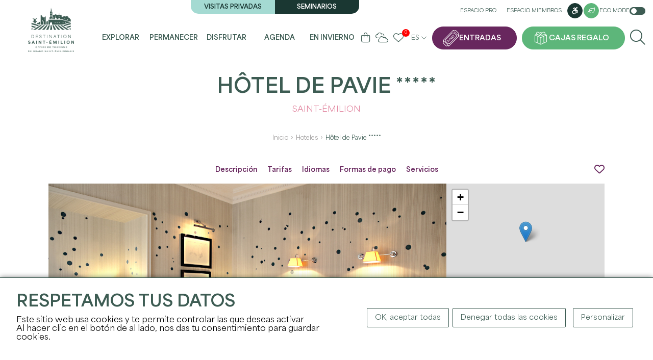

--- FILE ---
content_type: text/html; charset=UTF-8
request_url: https://www.saint-emilion-tourisme.com/es/hotel/fiche/1566?fromP=221
body_size: 12301
content:
    <!DOCTYPE html>
<html lang="es">
<head>
    <title>Hôtel de Pavie *****</title>
    <meta charset="utf-8">
    <meta http-equiv="X-UA-Compatible" content="IE=edge">
    <meta name="viewport" content="width=device-width, initial-scale=1">
        <meta name="language" content="es"/>
            <meta name="description" lang="es" content="Situé au cœur de la cité médiévale de Saint-Emilion, l&#039;Hôtel de Pavie offre de belles chambres et suites nichées dans un cadre exceptionnel." />
                    <link rel="canonical" href="/es/hotel/fiche/1566" />
                <link rel="icon" href="/img/favicon.png?fmt=1709895227" type="image/png">
                <meta property="og:image" content="https://www.saint-emilion-tourisme.com/media/cache/ogimage/uploads/img/6512a4163dced__68fa1edf3bae1.jpeg" />
        <link rel="image_src" href="https://www.saint-emilion-tourisme.com/media/cache/ogimage/uploads/img/6512a4163dced__68fa1edf3bae1.jpeg" />
    
    <script>
        var modeClass = 'full-mode';
    </script>
    
    
    <script src="https://cdn.jsdelivr.net/clipboard.js/1.5.12/clipboard.min.js"></script>

    <link rel="stylesheet" href="/css/bootstrap.min.css" integrity="sha384-GWSkKf4ICyEp6gKPhL6/98xHeLCiQtJ/izr4jkCFtJCuYd7qPOjOhxPKcHeedW3c" />
    <link rel="stylesheet" media="all" type="text/css" href="/css/fontawesome.css" integrity="sha384-X4bkquBpxXkYmR+eimaBkJPXgKB+7AbSEezJF5STkkYqu9YaHpkp4kERyBwvHIDl"/>
    <link rel="stylesheet" media="all" type="text/css" href="/css/all.css"  integrity="sha384-8XUaa1XqqgOvYaDv6Qphki9SomyXkagODnxnEzVomxTW3PEDTBExrtCTVJ3GxUG6"/>
    <link rel="stylesheet" media="all" type="text/css" href="/css/jquery-ui.css"  integrity="sha384-m2h7C5z9PdUJLwE+x+D3NyjgWvzpDU/zFf6XowPQvWCtYwX1UpyC3rodjbGPiO7h"/>
    <script src="https://code.jquery.com/jquery-3.6.1.min.js" integrity="sha256-o88AwQnZB+VDvE9tvIXrMQaPlFFSUTR+nldQm1LuPXQ=" crossorigin="anonymous"></script>
    <link rel="stylesheet" media="all" type="text/css" href="/css/tarteaucitron.css"  integrity="sha384-3O8l38VKSXQUV2kypOG4CCl/9CPb6Kd8bTOJQbTFctZg8TVjL853JCDcp/Y8x3CR"/>
    <script src="https://code.jquery.com/ui/1.13.2/jquery-ui.min.js" integrity="sha256-lSjKY0/srUM9BE3dPm+c4fBo1dky2v27Gdjm2uoZaL0=" crossorigin="anonymous"></script>
    <script type="text/javascript" src="/js/site.js?fmt=1710163209" ></script>
    <script type="text/javascript" src="/js/slick.min.js?fmt=1702369168" ></script>
    <script type="text/javascript" src="/js/jquery.sticky.js?fmt=1705918239" ></script>
    <link href="/css/slick.css" rel="stylesheet" >
    <link href="/css/slick-theme.css" rel="stylesheet" >

    <link rel="stylesheet" media="all" type="text/css" href="/css/site.css?fmt=1765443959" integrity="sha384-C18Z6SBg5+8de4Rk4SnznEqH586EFQvAp7xTxBeOdS26lzgYexWh6iSnL5JaIF0U">

    <script type="text/javascript" src="/js/tarteaucitron/tarteaucitron.js" integrity="sha384-9TX8Bf2nw9iqW+37TGNvthXF6pJtDTWROJlHSlkboZtE8tGW82L1nXrQX/ioQ76u"></script>

    <link rel="stylesheet" href="/css/jquery.fancybox.min.css" integrity="sha384-PIbA/zVJy6+10NGzgoUJuAtvdc4oBIixlc+vhWHFc4qCJB32bWRvGzPA6YQhEWwx"/>
    <script src="/js/jquery.fancybox.min.js" integrity="sha384-/KW95nVynfwuFdnC4bvJaEQl1ofFOKDm2+IMq+KXhojg4YXyJ/8Fa50AtFMy9POi"></script>

    <link rel="stylesheet" href="https://unpkg.com/leaflet@1.9.4/dist/leaflet.css" integrity="sha256-p4NxAoJBhIIN+hmNHrzRCf9tD/miZyoHS5obTRR9BMY=" crossorigin="" />
    <script src="https://unpkg.com/leaflet@1.9.4/dist/leaflet.js" integrity="sha256-20nQCchB9co0qIjJZRGuk2/Z9VM+kNiyxNV1lvTlZBo=" crossorigin=""></script>

    <link rel="stylesheet" href="/css/MarkerCluster.css" />
    <link rel="stylesheet" href="/css/MarkerCluster.Default.css" />
    <script src="/js/leaflet.markercluster.js"></script>

    <script type="text/javascript" src="/js/notify.min.js?fmt=1702369168"></script>

        <meta name="twitter:card" content="summary" />
    <meta name="twitter:site" content="" />
        <meta property="og:url" content="https://www.saint-emilion-tourisme.com/es/hotel/fiche/1566" />
    <meta property="og:title" content="Hôtel de Pavie *****" />
    <meta property="og:description" content="Situé au cœur de la cité médiévale de Saint-Emilion, l&#039;Hôtel de Pavie offre de belles chambres et suites nichées dans un cadre exceptionnel." />
    <meta property="og:site_name" content="" />
            <meta property="og:image" content="https://www.saint-emilion-tourisme.com/media/cache/ogimage/uploads/img/6512a4163dced__68fa1edf3bae1.jpeg" />
                        <script type="text/javascript">
tarteaucitronForceLanguage= "es";
tarteaucitron.init({
"privacyUrl": "", /* Privacy policy url */
"hashtag": "#tarteaucitron", /* Open the panel with this hashtag */
"cookieName": "tarteaucitron", /* Cookie name */
"orientation": "bottom", /* Banner position (top - bottom) */
"showAlertSmall": false, /* Show the small banner on bottom right */
"cookieslist": false, /* Show the cookie list */
                "showIcon": false, /* Show cookie icon to manage cookies */
                "iconPosition": "BottomRight", /* BottomRight, BottomLeft, TopRight and TopLeft */
"adblocker": false, /* Show a Warning if an adblocker is detected */
"DenyAllCta" : true, /* Show the deny all button */
"AcceptAllCta" : true, /* Show the accept all button when highPrivacy on */
"highPrivacy": true, /* HIGHLY RECOMMANDED Disable auto consent */
"handleBrowserDNTRequest": false, /* If Do Not Track == 1, disallow all */
"removeCredit": false, /* Remove credit link */
"moreInfoLink": true, /* Show more info link */
"useExternalCss": true, /* If false, the tarteaucitron.css file will be loaded */
"useExternalJs": false, /* If false, the tarteaucitron.js file will be loaded */
//"cookieDomain": ".my-multisite-domaine.fr", /* Shared cookie for multisite */
"readmoreLink": "", /* Change the default readmore link */
"mandatory": true, /* Show a message about mandatory cookies */
"removeCredit": true,
});

 	tarteaucitron.user.analyticsUa = 'UA-10490265-1'; tarteaucitron.user.analyticsMore = function () { }; (tarteaucitron.job = tarteaucitron.job || []).push('analytics');
</script>
        <script>
                        
        </script>
    </head>

<body class="front full-mode body-fiche body-fiche-bordereau-hotel body_es " data-lang="es">

<div class="main-menu-rspv">
    <div class="container">
        <div class="logo-cont">
            <a href="/es/" title="Inicio">
                <img src="/img/logo-front.png" align="absmiddle" id="imgLogo" class="imgLogo" alt="Logo" />
            </a>
        </div>
        <div class="rspv-menu">
            <ul>
                <li>
                    <a href="https://boutique.saint-emilion-tourisme.com/?l=ES" target="_blank" rel="nofollow" class="btn ticket" title="Entradas"><span>Entradas</span></a>
                </li>
                                    <li><a href="/es/coffrets-cadeaux" class="btn gifts" title="Cajas regalo"><span>Cajas regalo</span></a></li>
                                <li><label for="checkRspvMenu"><span class="fa fa-bars"></span> <span class="sr-only">Menu</span></label></li>
            </ul>
        </div>
    </div>
</div>

<input type="checkbox" id="checkRspvMenu" />
<div class="main-menu" id="navbarNav" role="navigation" aria-label="Main">
    <div class="container">
        <div class="logo-cont">
            <a href="/es/" title="Inicio">
                                    <img src="/img/logo-front.png" align="absmiddle" id="imgLogo" class="imgLogo" alt="Logo" />
                                <img src="/img/logo-front.png" align="absmiddle" id="imgLogoRspv" alt="Logo" />
            </a>
        </div>
        <div class="full-menu">
            <div class="top">
                <div class="visites">
                    <div>
                                            <a href="/es/visites-privees" title="Visitas privadas">Visitas privadas</a>
                                                                <a href="/es/seminaires" title="Seminarios">Seminarios</a>
                                        </div>
                </div>
                <div class="links">
                    <a href="/es/pro-login" title="Espacio pro">Espacio pro</a>
                    <a href="/es/adherent-login" title="Espacio miembros">Espacio miembros</a>
                                            <a href="/es/handicap" class="btn" title="Accessibilité"><i class="fa-brands fa-accessible-icon"></i><span class="sr-only">Accessibilité</span></a>
                                                                <a href="/es/developpement-durable" class="btn btn-tertiaire btn-sm" title="Desarrollo sostenible"><i class="fa-light fa-leaf"></i><span class="sr-only">Accessibilité</span></a>
                                        <label id="btnEcoMode" class="">Eco mode <em class="checkbox-switch"><input type="checkbox"  id="checkboxEcoMode"><span class="checkbox-slider checkbox-round"></span></em></label>
                </div>
            </div>
            <div class="bottom">
                <ul class="menu">
                                                                                                                                                                                                                                                                                                                                                                                                                                                                                                                                                                                                                                                                                                                                                                                                                                                                                                                                                                                                                                                                                                                                                                                                                                                                                                                                                                                                                                                                                                                                                                                                                                                                                                                                                                                                                                                                                                                                                                                                                                                                                                                        <li class="li li0 --  hasChildren">
                                <a href="/es/explorer" title="Explorar" class="a  " >
                                Explorar
                                </a>
                                                                    <div class="submenu">
                                        <ul>
                                            <li><span class="h3"><a href="/es/explorer" title="Explorar" class="a  " >Explorar</a></span></li>
                                                                                                                                                                                                                                                                                                                                                                                                                                                                                                                                                                                                                                                                                                                                                                                                                                                                                                                                                                                                                                                                                                                    <li>
                                                    <a href="/es/explorer/les-incontournables" title="Los inevitables" class=" hasChildren " >
                                                    Los inevitables
                                                    </a>
                                                                                                            <ul>
                                                                                                                                                                                                                                                                                                                                                                                                                                                                                                                                                                                                                                                                                                                                                                                                                                                                                                                                                                                                                                                                                                                                                                                                                                                                <li>
                                                                <a href="/es/explorer/les-incontournables/les-12-monuments" title="Monumentos imprescindibles" class="  " >
                                                                Monumentos imprescindibles
                                                                </a>
                                                            </li>
                                                                                                                                                                                                                                                                                                                                                                                                                                                                                                                                                                                                                                                                                                                                                                                                                                                                                                                                                                                                                                                                                                                                                                                                                                                                <li>
                                                                <a href="/es/agenda/les-grands-evenements" title="Les grands événements" class="  " >
                                                                Les grands événements
                                                                </a>
                                                            </li>
                                                                                                                </ul>
                                                                                                    </li>
                                                                                                                                                                                                                                                                                                                                                                                                                                                                                                                                                                                                                                                                                                                                                                                                                                                                                                                                                                                                                <li>
                                                    <a href="/es/explorer/22-raisons-de-venir" title="22 razones para venir" class="  " >
                                                    22 razones para venir
                                                    </a>
                                                                                                    </li>
                                                                                                                                                                                                                                                                                                                                                                                                                                                                                                                                                                                                                                                                                                                                                                                                                                                                                                                                                                                                                                                                                                                    <li>
                                                    <a href="/es/explorer/une-terre-de-patrimoines" title="Una tierra de patrimonio(s)" class=" hasChildren " >
                                                    Una tierra de patrimonio(s)
                                                    </a>
                                                                                                            <ul>
                                                                                                                                                                                                                                                                                                                                                                                                                                                                                                                                                                                                                                                                                                                                                                                                                                                                                                                                                                                                                                                                                                                                                                                                                                                                <li>
                                                                <a href="/es/explorer/une-terre-de-patrimoines/histoire" title="Historia" class="  " >
                                                                Historia
                                                                </a>
                                                            </li>
                                                                                                                                                                                                                                                                                                                                                                                                                                                                                                                                                                                                                                                                                                                                                                                                                                                                                                                                                                                                                                                                                                                                                                                                                                                                <li>
                                                                <a href="/es/explorer/une-terre-de-patrimoines/vignoble" title="Viñedo" class="  " >
                                                                Viñedo
                                                                </a>
                                                            </li>
                                                                                                                                                                                                                                                                                                                                                                                                                                                                                                                                                                                                                                                                                                                                                                                                                                                                                                                                                                                                                                                                                                                                                                                                                                                                <li>
                                                                <a href="/es/explorer/une-terre-de-patrimoines/unesco" title="UNESCO" class="  " >
                                                                UNESCO
                                                                </a>
                                                            </li>
                                                                                                                </ul>
                                                                                                    </li>
                                                                                                                                                                                                                                                                                                                                                                                                                                                                                                                                                                                                                                                                                                                                                                                                                                                                                                                                                                                                                                                                                                                    <li>
                                                    <a href="/es/explorer/les-pepites-locales" title="Joyas locales" class=" hasChildren " >
                                                    Joyas locales
                                                    </a>
                                                                                                            <ul>
                                                                                                                                                                                                                                                                                                                                                                                                                                                                                                                                                                                                                                                                                                                                                                                                                                                                                                                                                                                                                                                                                                                                                                                                                                                                <li>
                                                                <a href="/es/explorer/les-pepites-locales/on-a-teste-pour-vous" title="Probamos para ti" class="  " >
                                                                Probamos para ti
                                                                </a>
                                                            </li>
                                                                                                                                                                                                                                                                                                                                                                                                                                                                                                                                                                                                                                                                                                                                                                                                                                                                                                                                                                                                                                                                                                                                                                                                                                                                <li>
                                                                <a href="/es/explorer/les-pepites-locales/les-portraits-inspirants" title="Retratos inspiradores" class="  " >
                                                                Retratos inspiradores
                                                                </a>
                                                            </li>
                                                                                                                                                                                                                                                                                                                                                                                                                                                                                                                                                                                                                                                                                                                                                                                                                                                                                                                                                                                                                                                                                                                                                                                                                                                                <li>
                                                                <a href="/es/explorer/les-pepites-locales/nos-spots-photos" title="Nuestros puntos de fotos" class="  " >
                                                                Nuestros puntos de fotos
                                                                </a>
                                                            </li>
                                                                                                                                                                                                                                                                                                                                                                                                                                                                                                                                                                                                                                                                                                                                                                                                                                                                                                                                                                                                                                                                                                                                                                                                                                                                <li>
                                                                <a href="/es/explorer/les-pepites-locales/nos-partenaires-engages" title="Nuestros socios comprometidos" class="  " >
                                                                Nuestros socios comprometidos
                                                                </a>
                                                            </li>
                                                                                                                </ul>
                                                                                                    </li>
                                                                                                                                                                                                                                                                                                                                                                                                                                                                                                                                                                                                                                                                                                                                                                                                                                                                                                                                                                                                                <li>
                                                    <a href="/es/explorer/a-velo" title="En Bicicleta" class="  " >
                                                    En Bicicleta
                                                    </a>
                                                                                                    </li>
                                                                                    </ul>
                                                                                    <div class="enavant">
                                                <div class="gridme gridme-4">
                                                                                                                                                                                                                                                                                                                                                                                                                                                                                                                                                                                                                                            <a href="/es/explorer/les-incontournables/les-12-monuments" class="bloc bloc-0" title="Los inevitables">
                                                                                                                            <span class="visuel"><img src="/uploads/img/eglise-mono-3hd-6582bfbf96ab4004974054.jpg" alt="Los inevitables" /></span>
                                                                                                                        <div class="content">
                                                                <span class="titre">Los inevitables</span>
                                                            </div>
                                                        </a>
                                                                                                                                                                                                                                                                                                                                                                                                                                                                                                                                                                                                                                            <a href="/es/explorer/les-pepites-locales" class="bloc bloc-1" title="Joyas locales">
                                                                                                                            <span class="visuel"><img src="/uploads/img/st-ferdinand-18-cloe-tourdot-fuentes-gironde-tourisme-6582b887f03df909288281.jpg" alt="Joyas locales" /></span>
                                                                                                                        <div class="content">
                                                                <span class="titre">Joyas locales</span>
                                                            </div>
                                                        </a>
                                                                                                                                                                                                                                                                                                                                                                                                                                                                                                                                                                                                                                            <a href="/es/developpement-durable" class="bloc bloc-2" title="Desarrollo sostenible">
                                                                                                                            <span class="visuel"><img src="/uploads/img/st-ferdinand-17-cloe-tourdot-fuentes-gironde-tourisme-6582b98ab90a1134737755.jpg" alt="Desarrollo sostenible" /></span>
                                                                                                                        <div class="content">
                                                                <span class="titre">Desarrollo sostenible</span>
                                                            </div>
                                                        </a>
                                                                                                                                                                                                                                                                                                                                                                                                                                                                                                                                                                                                                                            <a href="/es/explorer/22-raisons-de-venir" class="bloc bloc-3" title="22 razones para venir">
                                                                                                                            <span class="visuel"><img src="/uploads/img/picnic-9-hd-6582d3eccecd1478872194.jpg" alt="22 razones para venir" /></span>
                                                                                                                        <div class="content">
                                                                <span class="titre">22 razones para venir</span>
                                                            </div>
                                                        </a>
                                                                                                    </div>
                                            </div>
                                                                            </div>
                                                            </li>
                                                                                                                                                                                                                                                                                                                                                                                                                                                                                                                                                                                                                                                                                                                                                                                                                                                                                                                                                                                                                                                                                                                                                                                                                                                                                                                                                                                                                                                                                                                                                                                                                                                                                                                                                                                                                                                <li class="li li1 --  hasChildren">
                                <a href="/es/sejourner" title="Permanecer" class="a  " >
                                Permanecer
                                </a>
                                                                    <div class="submenu">
                                        <ul>
                                            <li><span class="h3"><a href="/es/sejourner" title="Permanecer" class="a  " >Permanecer</a></span></li>
                                                                                                                                                                                                                                                                                                                                                                                                                                                                                                                                                                                                                                                                                                                                                                                                                                                                                                                                                                                                                                                                                                                    <li>
                                                    <a href="/es/sejourner/infos-pratiques" title="Información práctica" class=" hasChildren " >
                                                    Información práctica
                                                    </a>
                                                                                                            <ul>
                                                                                                                                                                                                                                                                                                                                                                                                                                                                                                                                                                                                                                                                                                                                                                                                                                                                                                                                                                                                                                                                                                                                                                                                                                                                <li>
                                                                <a href="/es/sejourner/infos-pratiques/l-office-de-tourisme" title="L'office de tourisme" class="  " >
                                                                L'office de tourisme
                                                                </a>
                                                            </li>
                                                                                                                                                                                                                                                                                                                                                                                                                                                                                                                                                                                                                                                                                                                                                                                                                                                                                                                                                                                                                                                                                                                                                                                                                                                                <li>
                                                                <a href="/es/sejourner/infos-pratiques/acces-et-stationnement" title="Acceso y aparcamiento" class="  " >
                                                                Acceso y aparcamiento
                                                                </a>
                                                            </li>
                                                                                                                                                                                                                                                                                                                                                                                                                                                                                                                                                                                                                                                                                                                                                                                                                                                                                                                                                                                                                                                                                                                                                                                                                                                                <li>
                                                                <a href="/es/sejourner/infos-pratiques/brochures" title="Folletos y planos" class="  " >
                                                                Folletos y planos
                                                                </a>
                                                            </li>
                                                                                                                                                                                                                                                                                                                                                                                                                                                                                                                                                                                                                                                                                                                                                                                                                                                                                                                                                                                                                                                                                                                                                                                                                                                                <li>
                                                                <a href="/es/sejourner/infos-pratiques/nos-engagements" title="Nuestros compromisos" class="  " >
                                                                Nuestros compromisos
                                                                </a>
                                                            </li>
                                                                                                                                                                                                                                                                                                                                                                                                                                                                                                                                                                                                                                                                                                                                                                                                                                                                                                                                                                                                                                                                                                                                                                                                                                                                <li>
                                                                <a href="/es/sejourner/infos-pratiques/les-astuces" title="Consejos" class="  " >
                                                                Consejos
                                                                </a>
                                                            </li>
                                                                                                                                                                                                                                                                                                                                                                                                                                                                                                                                                                                                                                                                                                                                                                                                                                                                                                                                                                                                                                                                                                                                                                                                                                                                <li>
                                                                <a href="/es/sejourner/infos-pratiques/foire-aux-questions" title="Preguntas Frecuentes" class="  " >
                                                                Preguntas Frecuentes
                                                                </a>
                                                            </li>
                                                                                                                </ul>
                                                                                                    </li>
                                                                                                                                                                                                                                                                                                                                                                                                                                                                                                                                                                                                                                                                                                                                                                                                                                                                                                                                                                                                                                                                                                                    <li>
                                                    <a href="/es/sejourner/ou-manger" title="Donde comer" class=" hasChildren " >
                                                    Donde comer
                                                    </a>
                                                                                                            <ul>
                                                                                                                                                                                                                                                                                                                                                                                                                                                                                                                                                                                                                                                                                                                                                                                                                                                                                                                                                                                                                                                                                                                                                                                                                                                                <li>
                                                                <a href="/es/sejourner/ou-manger/restaurants" title="Restaurants" class="  " >
                                                                Restaurants
                                                                </a>
                                                            </li>
                                                                                                                                                                                                                                                                                                                                                                                                                                                                                                                                                                                                                                                                                                                                                                                                                                                                                                                                                                                                                                                                                                                                                                                                                                                                <li>
                                                                <a href="/es/sejourner/ou-manger/les-aires-depique-nique" title="Zonas de picnic" class="  " >
                                                                Zonas de picnic
                                                                </a>
                                                            </li>
                                                                                                                                                                                                                                                                                                                                                                                                                                                                                                                                                                                                                                                                                                                                                                                                                                                                                                                                                                                                                                                                                                                                                                                                                                                                <li>
                                                                <a href="/es/sejourner/ou-manger/sur-le-pouce" title="Muy activo" class="  " >
                                                                Muy activo
                                                                </a>
                                                            </li>
                                                                                                                                                                                                                                                                                                                                                                                                                                                                                                                                                                                                                                                                                                                                                                                                                                                                                                                                                                                                                                                                                                                                                                                                                                                                <li>
                                                                <a href="/es/sejourner/ou-manger/les-menus-de-la-saint-valentin" title="Menús de San Valentín" class="  " >
                                                                Menús de San Valentín
                                                                </a>
                                                            </li>
                                                                                                                </ul>
                                                                                                    </li>
                                                                                                                                                                                                                                                                                                                                                                                                                                                                                                                                                                                                                                                                                                                                                                                                                                                                                                                                                                                                                                                                                                                    <li>
                                                    <a href="/es/sejourner/ou-dormir" title="Dónde dormir" class=" hasChildren " >
                                                    Dónde dormir
                                                    </a>
                                                                                                            <ul>
                                                                                                                                                                                                                                                                                                                                                                                                                                                                                                                                                                                                                                                                                                                                                                                                                                                                                                                                                                                                                                                                                                                                                                                                                                                                <li>
                                                                <a href="/es/sejourner/ou-dormir/hebergements" title="Alojamientos" class="  " >
                                                                Alojamientos
                                                                </a>
                                                            </li>
                                                                                                                                                                                                                                                                                                                                                                                                                                                                                                                                                                                                                                                                                                                                                                                                                                                                                                                                                                                                                                                                                                                                                                                                                                                                <li>
                                                                <a href="/es/sejourner/ou-dormir/aires-de-camping-car" title="Aparcamientos para autocaravanas" class="  " >
                                                                Aparcamientos para autocaravanas
                                                                </a>
                                                            </li>
                                                                                                                </ul>
                                                                                                    </li>
                                                                                                                                                                                                                                                                                                                                                                                                                                                                                                                                                                                                                                                                                                                                                                                                                                                                                                                                                                                                                                                                                                                    <li>
                                                    <a href="/es/sejourner/shopping-et-services" title="Compras y servicios" class=" hasChildren " >
                                                    Compras y servicios
                                                    </a>
                                                                                                            <ul>
                                                                                                                                                                                                                                                                                                                                                                                                                                                                                                                                                                                                                                                                                                                                                                                                                                                                                                                                                                                                                                                                                                                                                                                                                                                                <li>
                                                                <a href="/es/sejourner/shopping-et-services/galeries-d-arts" title="Galeries d'arts" class="  " >
                                                                Galeries d'arts
                                                                </a>
                                                            </li>
                                                                                                                                                                                                                                                                                                                                                                                                                                                                                                                                                                                                                                                                                                                                                                                                                                                                                                                                                                                                                                                                                                                                                                                                                                                                <li>
                                                                <a href="/es/sejourner/shopping-et-services/artisanat-decoration" title="Artisanat/décoration" class="  " >
                                                                Artisanat/décoration
                                                                </a>
                                                            </li>
                                                                                                                                                                                                                                                                                                                                                                                                                                                                                                                                                                                                                                                                                                                                                                                                                                                                                                                                                                                                                                                                                                                                                                                                                                                                <li>
                                                                <a href="/es/sejourner/shopping-et-services/commerces" title="Commerces" class="  " >
                                                                Commerces
                                                                </a>
                                                            </li>
                                                                                                                                                                                                                                                                                                                                                                                                                                                                                                                                                                                                                                                                                                                                                                                                                                                                                                                                                                                                                                                                                                                                                                                                                                                                <li>
                                                                <a href="/es/sejourner/shopping-et-services/cavistes" title="Cavistes" class="  " >
                                                                Cavistes
                                                                </a>
                                                            </li>
                                                                                                                                                                                                                                                                                                                                                                                                                                                                                                                                                                                                                                                                                                                                                                                                                                                                                                                                                                                                                                                                                                                                                                                                                                                                <li>
                                                                <a href="/es/sejourner/shopping-et-services/bien-etre" title="Bien-être" class="  " >
                                                                Bien-être
                                                                </a>
                                                            </li>
                                                                                                                                                                                                                                                                                                                                                                                                                                                                                                                                                                                                                                                                                                                                                                                                                                                                                                                                                                                                                                                                                                                                                                                                                                                                <li>
                                                                <a href="/es/sejourner/shopping-et-services/les-marches" title="Les marchés" class="  " >
                                                                Les marchés
                                                                </a>
                                                            </li>
                                                                                                                                                                                                                                                                                                                                                                                                                                                                                                                                                                                                                                                                                                                                                                                                                                                                                                                                                                                                                                                                                                                                                                                                                                                                <li>
                                                                <a href="/es/sejourner/shopping-et-services/taxi" title="Taxi" class="  " >
                                                                Taxi
                                                                </a>
                                                            </li>
                                                                                                                                                                                                                                                                                                                                                                                                                                                                                                                                                                                                                                                                                                                                                                                                                                                                                                                                                                                                                                                                                                                                                                                                                                                                <li>
                                                                <a href="/es/sejourner/shopping-et-services/gastronomie" title="Gastronomie" class="  " >
                                                                Gastronomie
                                                                </a>
                                                            </li>
                                                                                                                                                                                                                                                                                                                                                                                                                                                                                                                                                                                                                                                                                                                                                                                                                                                                                                                                                                                                                                                                                                                                                                                                                                                                <li>
                                                                <a href="/es/sejourner/shopping-et-services/cremant-de-bordeaux" title="Crémant de Bordeaux" class="  " >
                                                                Crémant de Bordeaux
                                                                </a>
                                                            </li>
                                                                                                                                                                                                                                                                                                                                                                                                                                                                                                                                                                                                                                                                                                                                                                                                                                                                                                                                                                                                                                                                                                                                                                                                                                                                <li>
                                                                <a href="/es/sejourner/shopping-et-services/office-de-tourisme" title="Oficina de turismo" class="  " >
                                                                Oficina de turismo
                                                                </a>
                                                            </li>
                                                                                                                </ul>
                                                                                                    </li>
                                                                                    </ul>
                                                                                    <div class="enavant">
                                                <div class="gridme gridme-3">
                                                                                                                                                                                                                                                                                                                                                                                                                                                                                                                                                                                                                                            <a href="/es/sejourner/ou-dormir/hebergements" class="bloc bloc-0" title="Alojamientos">
                                                                                                                            <span class="visuel"><img src="/uploads/img/hotel-grand-barrail-chambre-deluxe-658d7b93aac78909913925.jpg" alt="Alojamientos" /></span>
                                                                                                                        <div class="content">
                                                                <span class="titre">Alojamientos</span>
                                                            </div>
                                                        </a>
                                                                                                                                                                                                                                                                                                                                                                                                                                                                                                                                                                                                                                            <a href="/es/sejourner/ou-manger/restaurants" class="bloc bloc-1" title="Restaurants">
                                                                                                                            <span class="visuel"><img src="/uploads/img/camille-corlouer-7-6582befd06e97807489443.jpg" alt="Restaurants" /></span>
                                                                                                                        <div class="content">
                                                                <span class="titre">Restaurants</span>
                                                            </div>
                                                        </a>
                                                                                                                                                                                                                                                                                                                                                                                                                                                                                                                                                                                                                                            <a href="/es/sejourner/ou-manger/les-menus-de-la-saint-valentin" class="bloc bloc-2" title="Menús de San Valentín">
                                                                                                                            <span class="visuel"><img src="/uploads/img/fais-moi-un-tres-gros-plan-sur-un-dessert-romantique-pour-un-diner-dans-un-restaurant-avec-des-bougies-6786392cb9ad8468662699-697398197e239102725531.jpg" alt="Menús de San Valentín" /></span>
                                                                                                                        <div class="content">
                                                                <span class="titre">Menús de San Valentín</span>
                                                            </div>
                                                        </a>
                                                                                                    </div>
                                            </div>
                                                                            </div>
                                                            </li>
                                                                                                                                                                                                                                                                                                                                                                                                                                                                                                                                                                                                                                                                                                                                                                                                                                                                                                                                                                                                                                                                                                                                                                                                                                                                                                                                                                                                                                                                                                                                                                                                                                                                                                                                                                                                                                                                                                                                                                                                                                                                                                                                                                                                            <li class="li li2 --  hasChildren">
                                <a href="/es/profiter" title="Disfrutar" class="a  " >
                                Disfrutar
                                </a>
                                                                    <div class="submenu">
                                        <ul>
                                            <li><span class="h3"><a href="/es/profiter" title="Disfrutar" class="a  " >Disfrutar</a></span></li>
                                                                                                                                                                                                                                                                                                                                                                                                                                                                                                                                                                                                                                            <li>
                                                    <span class="">
                                                    Venta de entradas
                                                    </span>
                                                                                                    </li>
                                                                                                                                                                                                                                                                                                                                                                                                                                                                                                                                                                                                                                                                                                                                                                                                                                                                                                                                                                                                                                                                <li>
                                                    <a href="https://boutique.saint-emilion-tourisme.com/visite-village-saint-emilion" title="LA visita de la IGLESIA MONOLÍTICA" class="  "  target="_blank" >
                                                    LA visita de la IGLESIA MONOLÍTICA
                                                    </a>
                                                                                                    </li>
                                                                                                                                                                                                                                                                                                                                                                                                                                                                                                                                                                                                                                                                                                                                                                                                                                                                                                                                                                                                                                                                                                                    <li>
                                                    <a href="/es/profiter/les-chateaux-a-visiter" title="Bodegas a visitar" class=" hasChildren " >
                                                    Bodegas a visitar
                                                    </a>
                                                                                                            <ul>
                                                                                                                                                                                                                                                                                                                                                                                                                                                                                                                                                                                                                                                                                                                                                                                                                                                                                                                                                                                                                                                                                                                                                                                                                                                                <li>
                                                                <a href="/es/profiter/les-chateaux-a-visiter/chateaux-du-jour" title="Château del día" class="  " >
                                                                Château del día
                                                                </a>
                                                            </li>
                                                                                                                                                                                                                                                                                                                                                                                                                                                                                                                                                                                                                                                                                                                                                                                                                                                                                                                                                                                                                                                                                                                                                                                                                                                                <li>
                                                                <a href="/es/profiter/les-chateaux-a-visiter/les-visites-de-proprietes-viticoles" title="Visitas a bodegas" class="  " >
                                                                Visitas a bodegas
                                                                </a>
                                                            </li>
                                                                                                                                                                                                                                                                                                                                                                                                                                                                                                                                                                                                                                                                                                                                                                                                                                                                                                                                                                                                                                                                                                                                                                                                                                                                <li>
                                                                <a href="/es/profiter/les-chateaux-a-visiter/les-experiences-vin-vignoble" title="Les expériences vin & vignoble" class="  " >
                                                                Les expériences vin & vignoble
                                                                </a>
                                                            </li>
                                                                                                                </ul>
                                                                                                    </li>
                                                                                                                                                                                                                                                                                                                                                                                                                                                                                                                                                                                                                                                                                                                                                                                                                                                                                                                                                                                                                                                                                                                    <li>
                                                    <a href="/es/profiter/les-activites" title="Las actividades" class=" hasChildren " >
                                                    Las actividades
                                                    </a>
                                                                                                            <ul>
                                                                                                                                                                                                                                                                                                                                                                                                                                                                                                                                                                                                                                                                                                                                                                                                                                                                                                                                                                                                                                                                                                                                                                                                                                                                <li>
                                                                <a href="/es/profiter/les-activites/visites-dans-la-cite" title="Visitas de la ciudad" class="  " >
                                                                Visitas de la ciudad
                                                                </a>
                                                            </li>
                                                                                                                                                                                                                                                                                                                                                                                                                                                                                                                                                                                                                                                                                                                                                                                                                                                                                                                                                                                                                                                                                                                                                                                                                                                                <li>
                                                                <a href="/es/profiter/les-activites/en-famille" title="Con su familia" class="  " >
                                                                Con su familia
                                                                </a>
                                                            </li>
                                                                                                                                                                                                                                                                                                                                                                                                                                                                                                                                                                                                                                                                                                                                                                                                                                                                                                                                                                                                                                                                                                                                                                                                                                                                <li>
                                                                <a href="/es/profiter/les-activites/nature-et-plein-air" title="Naturaleza y aire libre" class="  " >
                                                                Naturaleza y aire libre
                                                                </a>
                                                            </li>
                                                                                                                                                                                                                                                                                                                                                                                                                                                                                                                                                                                                                                                                                                                                                                                                                                                                                                                                                                                                                                                                                                                                                                                                                                                                <li>
                                                                <a href="/es/profiter/les-activites/insolite" title="Insólito" class="  " >
                                                                Insólito
                                                                </a>
                                                            </li>
                                                                                                                                                                                                                                                                                                                                                                                                                                                                                                                                                                                                                                                                                                                                                                                                                                                                                                                                                                                                                                                                                                                                                                                                                                                                <li>
                                                                <a href="/es/profiter/les-activites/balades" title="Paseos" class="  " >
                                                                Paseos
                                                                </a>
                                                            </li>
                                                                                                                                                                                                                                                                                                                                                                                                                                                                                                                                                                                                                                                                                                                                                                                                                                                                                                                                                                                                                                                                                                                                                                                                                                                                <li>
                                                                <a href="/es/profiter/les-activites/gourmand" title="Gourmand" class="  " >
                                                                Gourmand
                                                                </a>
                                                            </li>
                                                                                                                                                                                                                                                                                                                                                                                                                                                                                                                                                                                                                                                                                                                                                                                                                                                                                                                                                                                                                                                                                                                                                                                                                                                                <li>
                                                                <a href="/es/profiter/les-activites/histoire-226" title="Historia" class="  " >
                                                                Historia
                                                                </a>
                                                            </li>
                                                                                                                                                                                                                                                                                                                                                                                                                                                                                                                                                                                                                                                                                                                                                                                                                                                                                                                                                                                                                                                                                                                                                                                                                                                                                                                            <li>
                                                                <a href="http://saint-emilion-tourisme.com/uploads/file/l-acc-10-aires-de-baignade-2025-docx-compressed-693ae99113aa9766820925.pdf" title="Zonas de baño" class="  "  target="_blank" >
                                                                Zonas de baño
                                                                </a>
                                                            </li>
                                                                                                                </ul>
                                                                                                    </li>
                                                                                    </ul>
                                                                                    <div class="enavant">
                                                <div class="gridme gridme-4">
                                                                                                                                                                                                                                                                                                                                                                                                                                                                                                                                                                                                                                            <a href="https://boutique.saint-emilion-tourisme.com/visite-village-saint-emilion" class="bloc bloc-0" title="LA visita de la IGLESIA MONOLÍTICA">
                                                                                                                            <span class="visuel"><img src="/uploads/img/jessimages-5-6582c009794c6305015171.jpg" alt="LA visita de la IGLESIA MONOLÍTICA" /></span>
                                                                                                                        <div class="content">
                                                                <span class="titre">LA visita de la IGLESIA MONOLÍTICA</span>
                                                            </div>
                                                        </a>
                                                                                                                                                                                                                                                                                                                                                                                                                                                                                                                                                                                                                                            <a href="/es/profiter/les-chateaux-a-visiter" class="bloc bloc-1" title="Bodegas a visitar">
                                                                                                                            <span class="visuel"><img src="/uploads/img/viellissement-barrique-1-hd-6582c3edc9f3a002525113.jpg" alt="Bodegas a visitar" /></span>
                                                                                                                        <div class="content">
                                                                <span class="titre">Bodegas a visitar</span>
                                                            </div>
                                                        </a>
                                                                                                                                                                                                                                                                                                                                                                                                                                                                                                                                                                                                                                            <a href="/es/profiter/les-activites/en-famille" class="bloc bloc-2" title="Con su familia">
                                                                                                                            <span class="visuel"><img src="/uploads/img/img-5931-6582c2375a0c7724965148.jpg" alt="Con su familia" /></span>
                                                                                                                        <div class="content">
                                                                <span class="titre">Con su familia</span>
                                                            </div>
                                                        </a>
                                                                                                                                                                                                                                                                                                                                                                                                                                                                                                                                                                                                                                            <a href="/es/profiter/les-activites/insolite" class="bloc bloc-3" title="Insólito">
                                                                                                                            <span class="visuel"><img src="/uploads/img/sous-la-revolution-29-cloe-tourdot-fuentes-gironde-tourisme-6582c354ee808774072876.jpg" alt="Insólito" /></span>
                                                                                                                        <div class="content">
                                                                <span class="titre">Insólito</span>
                                                            </div>
                                                        </a>
                                                                                                    </div>
                                            </div>
                                                                            </div>
                                                            </li>
                                                                                                                                                                                                                                                                                                                                                                                                                                                                                                                                                                                                                                                                                                                                                                                                                                                                                                                                                                                                                                                                                                                                                                                                                                                                                                                    <li class="li li3 --  hasChildren">
                                <a href="/es/agenda" title="Agenda" class="a  " >
                                Agenda
                                </a>
                                                                    <div class="submenu">
                                        <ul>
                                            <li><span class="h3"><a href="/es/agenda" title="Agenda" class="a  " >Agenda</a></span></li>
                                                                                                                                                                                                                                                                                                                                                                                                                                                                                                                                                                                                                                                                                                                                                                                                                                                                                                                                                                                                                <li>
                                                    <a href="/es/agenda/les-temps-forts" title="Destacados" class="  " >
                                                    Destacados
                                                    </a>
                                                                                                    </li>
                                                                                                                                                                                                                                                                                                                                                                                                                                                                                                                                                                                                                                                                                                                                                                                                                                                                                                                                                                                                                <li>
                                                    <a href="/es/agenda/agenda-planning" title="Toda la agenda" class="  " >
                                                    Toda la agenda
                                                    </a>
                                                                                                    </li>
                                                                                    </ul>
                                                                                    <div class="enavant">
                                                <div class="gridme gridme-1">
                                                                                                                                                                                                                                                                                                                                                                                                                                                                                                                                                                                                                                            <a href="/es/agenda/agenda-planning" class="bloc bloc-0" title="Agenda">
                                                                                                                            <span class="visuel"><img src="/uploads/img/marche-prod-10hd-65d75f4085f13658436273.jpg" alt="Agenda" /></span>
                                                                                                                        <div class="content">
                                                                <span class="titre">Agenda</span>
                                                            </div>
                                                        </a>
                                                                                                    </div>
                                            </div>
                                                                            </div>
                                                            </li>
                                                                                                                                                                                                                                                                                                                                                                                                                                                                                                                                                                                                                                                                                                                                                                                                                                                                                                                                                                                                                                                                                                                                                                                                                                                                                                                    <li class="li li4 --  hasChildren">
                                <a href="/es/sejourner/en-hiver/saint-emilion-en-hiver" title="En invierno" class="a  " >
                                En invierno
                                </a>
                                                                    <div class="submenu">
                                        <ul>
                                            <li><span class="h3"><a href="/es/sejourner/en-hiver/saint-emilion-en-hiver" title="En invierno" class="a  " >En invierno</a></span></li>
                                                                                                                                                                                                                                                                                                                                                                                                                                                                                                                                                                                                                                                                                                                                                                                                                                                                                                                                                                                                                <li>
                                                    <a href="/es/sejourner/en-hiver/nos-restaurants-ouverts" title="Nuestros restaurantes abiertos" class="  " >
                                                    Nuestros restaurantes abiertos
                                                    </a>
                                                                                                    </li>
                                                                                                                                                                                                                                                                                                                                                                                                                                                                                                                                                                                                                                                                                                                                                                                                                                                                                                                                                                                                                <li>
                                                    <a href="/es/sejourner/en-hiver/saint-emilion-en-hiver" title="Saint-Emilion en invierno" class="  " >
                                                    Saint-Emilion en invierno
                                                    </a>
                                                                                                    </li>
                                                                                    </ul>
                                                                                    <div class="enavant">
                                                <div class="gridme gridme-1">
                                                                                                                                                                                                                                                                                                                                                                                                                                                                                                                                                                                                                                            <a href="/es/sejourner/en-hiver/les-chateaux-ouverts" class="bloc bloc-0" title="Nuestros castillos abiertos">
                                                                                                                            <span class="visuel"><img src="/uploads/img/img-6817-691de75072d5b103127241.jpg" alt="Nuestros castillos abiertos" /></span>
                                                                                                                        <div class="content">
                                                                <span class="titre">Nuestros castillos abiertos</span>
                                                            </div>
                                                        </a>
                                                                                                    </div>
                                            </div>
                                                                            </div>
                                                            </li>
                                                            </ul>
                <div class="links css_mce">
                    <a href="/es/panier" class="picto cart" title="Cesta"><i class="fa-light fa-shopping-bag"></i><span class="sr-only">Cesta</span></a>
                                            <a href="/es/meteo" class="picto notsticky" title="5°"><i class="fa-light fa-clouds"></i><span class="sr-only">Météo</span></a>
                                        <a href="/es/favoris" class="picto selection" title="Mi selección"><i class="fa-light fa-heart"></i><span class="sr-only">Mi selección</span><span id="numberFav"><span>0</span></span></a>
                                            <input type="checkbox" id="checkLangueMenu" />
                        <div class="langues">
                            <label for="checkLangueMenu"><span class="sr-only">Idioma</span>   es <i class="fa-light fa-chevron-down"></i></label>
                            <ul>
                                                                                                                                                    <li class="li">
                                                                                                                                                                                                                                                                                    <a href="/fr/hotel/fiche/1566" title="fr" class="">fr</a>
                                        </li>
                                                                                                                                                                                        <li class="li">
                                                                                                                                                                                                                                                                                    <a href="/en/hotel/fiche/1566" title="en" class="">en</a>
                                        </li>
                                                                                                                                                                                                                                                            <li class="li">
                                                                                                                                                                                                                                                                                    <a href="/de/hotel/fiche/1566" title="de" class="">de</a>
                                        </li>
                                                                                                                                                                                        <li class="li">
                                                                                                                                                                                                                                                                                    <a href="/it/hotel/fiche/1566" title="it" class="">it</a>
                                        </li>
                                                                                                                                                                                        <li class="li">
                                                                                                                                                                                                                                                                                    <a href="/nl/hotel/fiche/1566" title="nl" class="">nl</a>
                                        </li>
                                                                                                                                                                                        <li class="li">
                                                                                                                                                                                                                                                                                    <a href="/pt/hotel/fiche/1566" title="pt" class="">pt</a>
                                        </li>
                                                                                                                                                                                        <li class="li">
                                                                                                                                                                                                                                                                                    <a href="/cn/hotel/fiche/1566" title="cn" class="">cn</a>
                                        </li>
                                                                                                                                                                                        <li class="li">
                                                                                                                                                                                                                                                                                    <a href="/ru/hotel/fiche/1566" title="ru" class="">ru</a>
                                        </li>
                                                                                                                                                                                        <li class="li">
                                                                                                                                                                                                                                                                                    <a href="/jp/hotel/fiche/1566" title="jp" class="">jp</a>
                                        </li>
                                                                                                </ul>
                        </div>
                                        <a href="https://boutique.saint-emilion-tourisme.com/?l=ES" target="_blank" rel="nofollow" class="btn btn-secondary ticket"><span>Entradas</span></a>
                                            <a href="/es/coffrets-cadeaux" title="Cajas regalo" class="btn btn-tertiaire gifts"><span>Cajas regalo</span></a>
                                        <button class="btn-search"><span class="fa-light fa-magnifying-glass"></span><span class="sr-only">Recherche</span></button>
                </div>
            </div>
        </div>
    </div>
    <label id="rspvBtnClose" for="checkRspvMenu"><span class="fa fa-times"></span></label>
</div>
    <div class="container-page">
                <div class="module-titre fiche-module-titre module-titre heurisko-module">
            <div class="container">
                <div class="css_mce">
                                            <h1 class="tinymce-inline-simple">Hôtel de Pavie *****</h1>
                                                                <h2 class="tinymce-inline-simple">SAINT-ÉMILION</h2>
                                    </div>
            </div>
        </div>
        <script>
    $(function () {
                    var moduleVisible = false;
            var moduleY = $('.fiche-module-titre').position().top;

            function isModuleVisible() {
                if (moduleVisible == true)
                    return;
                if (window.scrollY + window.screen.height - 300 >= moduleY) {
                    $('.fiche-module-titre').addClass('activeModule');
                    moduleVisible = true;
                }
            }

            isModuleVisible();
            $(window).on('scroll', function () {
                isModuleVisible();
            });
            });
</script>

        <div class="module-ariane module-ariane heurisko-module">
            <div class="container">
                <ul><li><a href="/es/">Inicio</a></li><li><a href="/es/sejourner/ou-dormir/hebergements/hotels">Hoteles</a></li><li><span>Hôtel de Pavie *****</span></li></ul>            </div>
        </div>

        
        
        <div class="page-fiche-cont">
            <div class="container">
                <div class="fiche-nav">
                    <ul>
                        <li id="navDescription"><a href="#description">Descripción</a></li>
                                                    <li id="navTarifs"><a href="#tarifs">Tarifas</a></li>
                                                                            <li id="navLangues"><a href="#langues">Idiomas</a></li>
                                                                            <li id="navPaiements"><a href="#paiements">Formas de pago</a></li>
                                                                        <li id="navServices"><a href="#services">Servicios</a></li>
                                                                        <li class="li-favoris"><button class="btn-favoris btn-favoris-fiche-1566 " data-href="/es/favoris/ajout?fiche=1566"><span class="fa fa-heart"></span><span class="fas fa-heart"></span></button></li>
                    </ul>
                </div>
                <div class="flexme">

                    <div class="col1">
                                                    <div class="cont-visuel-principal">
                                <div class="visuel">
                                    <a href="/uploads/img/6512a4163dced__68fa1edf3bae1.jpeg" data-fancybox="gallery"><img src="/uploads/img/6512a4163dced__68fa1edf3bae1.jpeg" alt="Hôtel de Pavie *****" align="absmiddle" /></a>
                                </div>
                            </div>
                                                                            <div class="cont-visuel-galerie">
                                <ul>
                                                                                                                        <li><a href="/uploads/img/6512a4161bfc9__68fa1edf570d8.jpeg" data-fancybox="gallery"><img src="/uploads/img/6512a4161bfc9__68fa1edf570d8.jpeg" alt="Hôtel de Pavie *****" align="absmiddle" /></a></li>
                                                                                                                                                                <li><a href="/uploads/img/20210609-mika-boudot-0140-67237dc89f06f485685927__68fa1edf633ab.jpg" data-fancybox="gallery"><img src="/uploads/img/20210609-mika-boudot-0140-67237dc89f06f485685927__68fa1edf633ab.jpg" alt="Hôtel de Pavie *****" align="absmiddle" /></a></li>
                                                                                                            </ul>
                                                            </div>
                        
                        
                        <div class="bloc-presentation" id="description">
                            <div class="css_mce">
                                                                    <p>Delicias suculentas y sabrosas le esperan en nuestra casa el H&ocirc;tel de Pavie, en el coraz&oacute;n de Saint-Emilion, donde descubrir&aacute; los vinos excepcionales por los que la regi&oacute;n es famosa. Pasear&aacute;s por la terraza elevada con una vista panor&aacute;mica sobre los tejados del pueblo medieval, disfrutar&aacute;s de un caf&eacute; por la tarde o durante tu desayuno, mientras disfrutas de las elegantes habitaciones y del restaurante gourmet, La Table de Pavie, cuya cocina es de Yannick All&eacute;no.</p>
<p class="editablelinks">El H&ocirc;tel de Pavie se estructura en torno al edificio principal, la Maison du Clocher, seguida de la Maison du Village, situada m&aacute;s abajo.<br />Y la tercera casa que es la Maison des Suites, antigua casa de comercio del siglo XVIII, en las inmediaciones del hotel, con 5 Suites.</p>
<p class="editablelinks">Estamos muy contentos de cumplir con todas sus expectativas durante su estad&iacute;a en nuestra casa el Hotel de Pavie. Nuestros equipos de recepci&oacute;n estar&aacute;n encantados de ayudarle y acompa&ntilde;arle a descubrir nuestro patrimonio. Esto durante visitas privadas a prestigiosos vi&ntilde;edos o gracias a visitas a los monumentos subterr&aacute;neos del pueblo medieval como la iglesia monol&iacute;tica que es la m&aacute;s grande de Europa.</p>
<p class="editablelinks">Nuestro equipo est&aacute; comprometido a hacer que su estancia sea agradable e inolvidable.</p>
                                                            </div>
                        </div>
                        <div class="bloc-details">
                                                            <div class="bloc" id="tarifs">
                                    <p class="titre">Tarifs</p>
                                    <ul class="ul-text">
                                        <li>Precio de las habitaciones desde: 495€/noche</li><li>Desayuno: 38€/persona</li><li>Importe de la tasa turística: 4,58€/persona/noche</li>
                                    </ul>
                                </div>
                                                                                        <div class="bloc" id="langues">
                                    <p class="titre">Langues</p>
                                    <ul class="ul-inline">
                                                                                    <li>Ingles</li>
                                                                                    <li>Español</li>
                                                                                    <li>Alemán</li>
                                                                                                                    </ul>
                                </div>
                                                                                        <div class="bloc" id="paiements">
                                    <p class="titre">Moyens de paiement</p>
                                    <ul class="ul-inline">
                                                                                    <li>Pago con tarjeta de crédito</li>
                                                                                    <li>Pago en metálico</li>
                                                                                    <li>Pago con American Express</li>
                                                                            </ul>
                                </div>
                                                                                        <div class="bloc" id="services">
                                    <p class="titre">Services</p>
                                    <ul class="ul-inline">
                                                                                    <li>Acceso PMR</li>
                                                                                    <li>Aparcamiento</li>
                                                                                    <li>Wifi</li>
                                                                                    <li>Aire acondicionado</li>
                                                                                    <li>artículos para bebés</li>
                                                                                    <li>Carga de vehículos eléctricos</li>
                                                                            </ul>
                                </div>
                                                                                </div>

                        

                    </div>

                    <div class="col2">
                                                                                                                                                                                                                                                        <div class="bloc-carte" id="ficheCarte"></div>
                                <script>
                                    $(function(){
                                        var centerLatLng = L.latLng("44.893522", "-0.156627");
                                        var inputZoom = 12;
                                        var map = L.map('ficheCarte', {
                                            center: centerLatLng,
                                            zoom: inputZoom
                                        });
                                        L.tileLayer('https://{s}.tile.openstreetmap.org/{z}/{x}/{y}.png', osmAttribution = 'Map data © <a href="http://openstreetmap.org">OpenStreetMap</a> contributors,' + ' <a href="http://creativecommons.org/licenses/by-sa/2.0/">CC-BY-SA</a>').addTo(map);
                                        var marker = new L.marker(centerLatLng);
                                        marker.addTo(map);
                                    });
                                </script>
                                                                            <div class="bloc-rose">
                                                            <div class="prix-cont">
                                    <div>
                                        <p class="apartirde">En</p>
                                        <p class="prix"><strong>495€</strong><span>/noche</span></p>
                                    </div>
                                </div>
                                                        <div class="bloc-adresse">
                                <p class="titre"><strong>Hôtel de Pavie *****</strong></p>
                                <p class="adresse">5 Place du Clocher<br>33330 SAINT-ÉMILION</p>
                            </div>
                                                            <div class="bloc-bouton-reserver">
                                    <p><a href="https://be.synxis.com/?_ga=2.120474568.1982159771.1699537278-1425028258.1686149666&_gl=1*j9npjn*_ga*MTQyNTAyODI1OC4xNjg2MTQ5NjY2*_ga_8XE323GW8N*MTY5OTU0MjI4Ny40OS4xLjE2OTk1NDI5NDYuMjQuMC4w*_gcl_au*NzI3NzczODkyLjE2OTUzNzQ4NzU.&adult=2&arrive=2023-11-09&chain=8565&child=0&clearcache=all&config=pavieconfig&currency=EUR&depart=2023-11-10&hotel=22875&level=hotel&locale=es-ES&rooms=1&theme=pavietheme" target="_blank" rel="nofollow">Reserve</a></p>
                                </div>
                            
                            
                                                            <div class="bloc-liens">
                                    <ul>
                                        <li><a href="https://www.hoteldepavie.com" title="www.hoteldepavie.com"
                                           target="_blank" rel="nofollow"><span class="fa fa-computer"></span></a></li><li><a href="https://www.facebook.com/hoteldepavieofficiel/" target="_blank"
                                           rel="nofollow"><span class="fab fa-facebook"></span></a></li><li><a href="https://www.instagram.com/hoteldepavie/" target="_blank"
                                           rel="nofollow"><span class="fab fa-instagram"></span></a></li>
                                    </ul>
                                </div>
                            
                            
                                                            <div class="bloc-texte-liens">
                                    <ul>
                                        <li><a href="tel:05 57 55 07 55" title="05 57 55 07 55"><span
                                                    class="fa fa-phone"></span> 05 57 55 07 55</a></li><li><a href="tel:05 57 55 07 55" title="05 57 55 07 55"><span
                                                    class="fa fa-mobile-alt"></span> 05 57 55 07 55</a></li><li><a href="mailto:contact@hoteldepavie.com" title="contact@hoteldepavie.com"><span
                                                    class="fa fa-envelope"></span> contact@hoteldepavie.com</a></li>
                                    </ul>
                                </div>
                            

                            
                                                            <div class="bloc-capacites">
                                    <ul>
                                                                    
                                    </ul>
                                </div>
                            
                                                                                                <div class="bloc-ouverture-mois">
                                        <p>Mes de apertura</p>
                                        <ul>
                                                                                            <li class="ouverture-0" title="Enero ouverture 0">E</li>
                                                                                            <li class="ouverture-2" title="Febrero ouverture 2">F</li>
                                                                                            <li class="ouverture-1" title="Marzo ouverture 1">M</li>
                                                                                            <li class="ouverture-1" title="Abril ouverture 1">A</li>
                                                                                            <li class="ouverture-1" title="Mayo ouverture 1">M</li>
                                                                                            <li class="ouverture-1" title="Junio ouverture 1">J</li>
                                                                                            <li class="ouverture-1" title="Julio ouverture 1">J</li>
                                                                                            <li class="ouverture-1" title="Agosto ouverture 1">A</li>
                                                                                            <li class="ouverture-1" title="Septiembre ouverture 1">S</li>
                                                                                            <li class="ouverture-1" title="Octubre ouverture 1">O</li>
                                                                                            <li class="ouverture-1" title="Noviembre ouverture 1">N</li>
                                                                                            <li class="ouverture-2" title="Diciembre ouverture 2">D</li>
                                                                                    </ul>
                                    </div>
                                                                                                                                                                                </div>

                                                
                                                    <div class="bloc-vert">
                                <ul>
                                    <li><span title="Distancia OT (nbr km)" class="fa-saint-emilion"></span><span class="li-text">
                                            0.02
                                                                                            km
                                                                                    </span></li><li><span title="Número de habitaciones" class="fal fa-bed"></span><span class="li-text">
                                            24
                                                                                                                                </span></li><li><span class="far fa-map-marker-alt"></span><span class="li-text"><button class="clipboardText" data-clipboard-text="-0.156627,44.893522">Copiar código GPS</button></span></li>
                                </ul>
                            </div>
                        
                                                                                                    <div class="bloc-bouton-labels">
                                <p class="titre">Etiquetas</p>
                                                                    <ul class="label-images">
                                        <li><img src="/uploads/img/logo-vignobles-et-dccouvertes-pour-plaque-0-1-65bb538793b6e157945863.jpg" alt="Vignobles &amp;amp; Découvertes" title="Vignobles &amp;amp; Découvertes"></li>
                                    </ul>
                                                                                                    <ul class="label-textes">
                                        <li>5 estrella(s)</li>
                                    </ul>
                                                            </div>
                                            </div>
                </div>
            </div>
        </div>

    </div>

<div id="footer">
    <div class="container">
        <div class="line1">
            <div class="col1">
                <p><img src="/uploads/file/ot-grand-st-emilionnais-logotype2023-vert-6659de3f728a0005937622.jpg" alt="" width="162" height="156" />&nbsp; &nbsp; &nbsp; &nbsp; &nbsp; &nbsp; &nbsp; &nbsp;&nbsp;<img src="/uploads/file/logo-jpg-2024-2-6659de17ae051170880267.jpg" alt="" width="274" height="93" /></p>
            </div>
            <div class="col2">
                <div class="liens">
                    <div class="css_mce">
                        <ul>
<li><a class="btn btn-secondary" href="/es/newsletter">Suscr&iacute;base a nuestro bolet&iacute;n</a></li>
<li><a class="btn btn-outline-secondary" href="/es/brochures">Folletos</a></li>
</ul>
                    </div>
                </div>
            </div>
        </div>
        <div class="line2">
            <div class="col1">
                <div class="css_mce">
                    <p><strong style="color: #3d5c53;">Oficina de Turismo de Grand Saint-Emilionnais</strong></p>
<p><span style="color: #3d5c53;">Le Doyenn&eacute; - Place des Cr&eacute;neaux<br />33330 SAINT-EMILION</span></p>
<p><a class="btn btn-secondary m-0" href="/es/contact">CONTACTO</a></p>
<p>&nbsp;</p>
<p><a href="https://www.grandlibournais-tourisme.com/"><img src="/img/logo-grand-saint-emilionnais.svg" alt="" width="150" height="75" /></a> &nbsp; &nbsp; <img src="/img/logo-gironde-le-departement.svg" alt="" width="150" height="44" />&nbsp;<img src="/uploads/file/bloc-logos-cofi-territoire-65f414103fee1067526264.jpg" alt="" width="230" height="108" /></p>
                </div>
            </div>
            <div class="col2">
                <ul>
<li>
<ul>
<li><a href="/es/explorer">Explore</a></li>
<li><a href="/es/sejourner">Estancia</a></li>
<li><a href="/es/profiter">Disfrutar</a></li>
<li><a href="/es/agenda">Agenda</a></li>
</ul>
</li>
<li>
<ul>
<li><a href="/es/pro-login">&Aacute;rea profesional</a></li>
<li><a href="/es/adherent-login">Espacio miembros</a></li>
<li><a href="/es/espace-presse">Espacio prensa</a></li>
<li><a href="/es/emploi-et-stages">Empleo y pr&aacute;cticas</a></li>
</ul>
</li>
<li>
<ul>
<li><a href="/es/mentions-legales">Informaci&oacute;n jur&iacute;dica</a></li>
<li><a href="/es/politique-de-confidentialite">Pol&iacute;tica de confidencialidad</a></li>
</ul>
</li>
</ul>
                <div class="line">
                                        <ul>
<li><img src="/img/logo-otf.png" alt="Logo Offices de Tourisme de France" /><a href="https://www.qualite-tourisme.gouv.fr/es"><img src="/img/logo-qualite-tourisme.png" alt="Logo Qualit&eacute; Tourisme" /></a></li>
<li>COPYRIGHT &copy; <span translate="no">2026</span> OFFICE DE TOURISME DU GRAND SAINT-&Eacute;MILIONNAIS</li>
</ul>
                </div>
            </div>
        </div>
    </div>
</div>
<div id="searchModal">
    <form action="/es/recherche" method="get" role="search">
        <p>¿Qué busca?</p>
        <div class="champs">
            <input type="text" name="search" class="" value="" placeholder="Reduzca su búsqueda">
            <button type="submit" class=""><span class="fa-light fa-magnifying-glass"></span><span class="sr-only">Trouver</span></button>
        </div>
    </form>
    <button class="btn-close"><span class="fa fa-times"></span><span class="sr-only">Fermer</span></button>
</div>

<div id="is-desktop"></div>
<div id="is-desktop-1280"></div>
<div id="is-responsive-tablet"></div>
<div id="is-responsive-phone"></div>

<div id="ajaxLoader"><div class="flexme"><span class="fa fa-spinner"></span></div></div>


<script>


</script>


</body>
</html>


--- FILE ---
content_type: application/javascript
request_url: https://www.saint-emilion-tourisme.com/js/tarteaucitron/lang/tarteaucitron.es.js?v=20201017
body_size: 1235
content:
/*global tarteaucitron */
tarteaucitron.lang = {
    "middleBarHead": "☝ 🍪",
    "adblock": "¡Hola! Este sitio web es transparente y te da la opción de activar los servicios de terceros.",
    "adblock_call": "Por favor deshabilita tu AdBlocker para empezar a personalizar los servicios.",
    "reload": "Actualizar esta página",
    
    "alertBigScroll": "Al continuar desplazándote,",
    "alertBigClick": "Si continuas navegando por este sitio web,",
    "alertBig": "estás permitiendo servicios terceros",
    "alertBigTitle" : "Respetamos tus datos",
    "alertBigPrivacy": "Este sitio web usa cookies y te permite controlar las que deseas activar",
    "alertBigSecond" : "Al hacer clic en el botón de al lado, nos das tu consentimiento para guardar cookies.",
    "alertSmall": "Gestionar servicios",
    "personalize": "Personalizar",
    "acceptAll": "OK, aceptar todas",
    "close": "Cerrar",

    "privacyUrl": "Política de privacidad",
    
    "all": "Ajustes para todos los servicios",

    "info": "Protegiendo tu privacidad",
    "disclaimer": "Aceptando estos servicios de terceros, estás aceptando sus cookies y el uso de tecnologías de rastreo necesarias para su correcto funcionamiento.",
    "allow": "Permitir",
    "deny": "Denegar",
    "noCookie": "Este servicio no usa cookies.",
    "useCookie": "Este servicio puede instalar",
    "useCookieCurrent": "Este servicio ha instalado",
    "useNoCookie": "Este servicio no ha instalado ninguna cookie.",
    "more": "Leer más",
    "source": "Ver sitio web oficial",
    "credit": "Gestor de cookies realizado por tarteaucitron.js",

    "toggleInfoBox": "Mostrar/ocultar información sobre almacenamiento de cookies",
    "title": "Panel de gestión de cookies",
    "cookieDetail": "Detalles de las cookies para",
    "ourSite": "en nuestra web",
    "newWindow": "(ventana nueva)",
    "allowAll": "Permitir todas las cookies",
    "denyAll": "Denegar todas las cookies",
    
    "fallback": "está deshabilitado.",

    "ads": {
        "title": "Red de publicidad",
        "details": "Las redes publicitarias pueden generar ingresos mediante la venta de espacios publicitarios en el sitio."
    },
    "analytic": {
        "title": "Medición de audiencia",
        "details": "Los servicios de medición de audiencia se usan para generar estadísticas útiles para mejorar el sitio."
    },
    "social": {
        "title": "Redes sociales",
        "details": "Las redes sociales pueden aumentar la usabilidad del sitio web y ayudar a promoverlo a través de la contribución."
    },
    "video": {
        "title": "Videos",
        "details": "Los servicios para compartir videos ayudan a añadir contenido enriquecido en el sitio web y aumentar su visibilidad."
    },
    "comment": {
        "title": "Comentarios",
        "details": "El gestor de comentarios facilita la clasificación de comentarios y luchar contra spam."
    },
    "support": {
        "title": "Soporte",
        "details": "Los servicios de soporte te permiten contactar con el sitio web y ayudar a mejorarlo."
    },
    "api": {
        "title": "APIs",
        "details": "APIs se utilizan para cargar scripts: geolocalización, motor de búsqueda, traducciones, ..."
    },
    "other": {
        "title": "Otro",
        "details": "Servicios para mostrar contenido web."
    },
    
    "mandatoryTitle": "Mandatory cookies",
    "mandatoryText": "This site uses cookies necessary for its proper functioning which cannot be deactivated."
};
